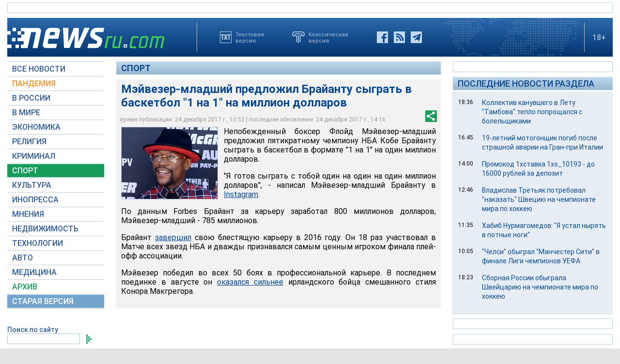

--- FILE ---
content_type: text/html; charset=utf-8
request_url: https://www.google.com/recaptcha/api2/aframe
body_size: 268
content:
<!DOCTYPE HTML><html><head><meta http-equiv="content-type" content="text/html; charset=UTF-8"></head><body><script nonce="D-K9Vd3iFehWJjyoBIYubA">/** Anti-fraud and anti-abuse applications only. See google.com/recaptcha */ try{var clients={'sodar':'https://pagead2.googlesyndication.com/pagead/sodar?'};window.addEventListener("message",function(a){try{if(a.source===window.parent){var b=JSON.parse(a.data);var c=clients[b['id']];if(c){var d=document.createElement('img');d.src=c+b['params']+'&rc='+(localStorage.getItem("rc::a")?sessionStorage.getItem("rc::b"):"");window.document.body.appendChild(d);sessionStorage.setItem("rc::e",parseInt(sessionStorage.getItem("rc::e")||0)+1);localStorage.setItem("rc::h",'1769288775606');}}}catch(b){}});window.parent.postMessage("_grecaptcha_ready", "*");}catch(b){}</script></body></html>